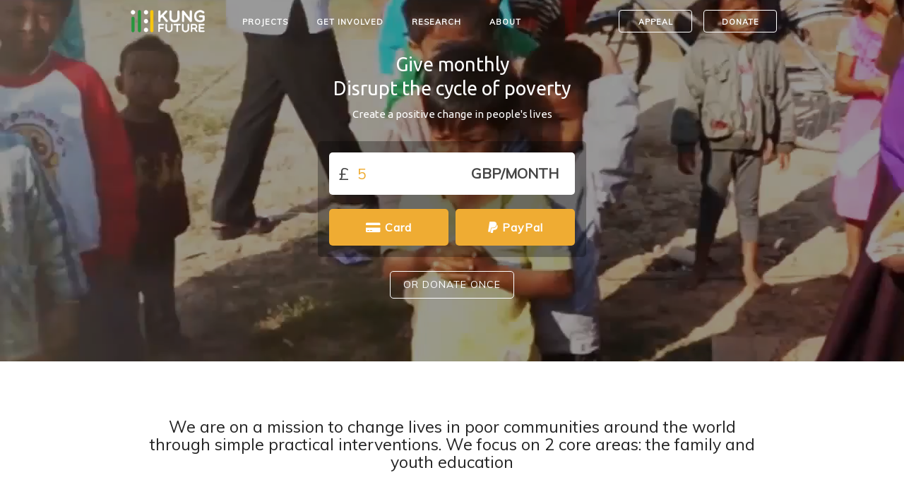

--- FILE ---
content_type: text/html; charset=UTF-8
request_url: https://kungfuture.org/home
body_size: 3999
content:
<!DOCTYPE html>
<html lang="en">
<head>

<meta charset="utf-8">
<meta http-equiv="X-UA-Compatible" content="IE=edge">
<meta name="viewport" content="width=device-width, initial-scale=1, maximum-scale=1, user-scalable=no">

<link rel="shortcut icon" href="/assets/favicon.ico?cache=1143749282">

<link rel="canonical" href="//kungfuture.org/home">

<link href='https://fonts.googleapis.com/css?family=Ubuntu:400,500,700%7COxygen:400,700%7CHind:400,600%7CMuli:400,400italic%7CJosefin+Sans:400,700%7CPT+Serif:400,700' rel='stylesheet' type='text/css'>
	
<link rel="stylesheet" href="/assets/css/bootstrap.min.css">
<link rel="stylesheet" href="/assets/css/bootstrap-theme.min.css">
<link rel="stylesheet" href="/assets/css/font-awesome.css">
<link rel="stylesheet" href="/assets/css/jquery.fullPage.css">
<link rel="stylesheet" href="/assets/css/style.css?v=3">
	
<meta name="robots" content="index, noarchive, follow">
<meta name="description" content="Works to disrupt the cycle of poverty and abuse through small scale interventions that will act as a catalyst for larger scale change.">
	
<title>KungFuture</title>
	
<script>
  (function(i,s,o,g,r,a,m){i['GoogleAnalyticsObject']=r;i[r]=i[r]||function(){
  (i[r].q=i[r].q||[]).push(arguments)},i[r].l=1*new Date();a=s.createElement(o),
  m=s.getElementsByTagName(o)[0];a.async=1;a.src=g;m.parentNode.insertBefore(a,m)
  })(window,document,'script','https://www.google-analytics.com/analytics.js','ga');

  ga('create', 'UA-83744117-1', 'auto');
  ga('send', 'pageview');
	
	
</script>
</head>

<body>
	
<header class="nbg">
	<div class="container">
		<a href="//kungfuture.org" id="logo"><img src="/assets/kf-logo-r2-l.png" alt="KungFuture" title="KungFuture" /></a>

		<ul id="nav" class="navi">
			<li class="mobile"><a href="//kungfuture.org" class="active">Home</a></li>
			<li class="drop"><a href="//kungfuture.org/#" class="null">Projects</a>
				<ul>
					<li><a href="//kungfuture.org/community-development">Community Development</a></li>
					<li><a href="//kungfuture.org/education">Education</a></li>
					<li><a href="//kungfuture.org/sport">Sport</a></li>
					<li><a href="//kungfuture.org/conflict-resolution">Conflict Resolution</a></li>
					<li><a href="//kungfuture.org/cash-aid">Cash Aid</a></li>
				</ul>
			</li>
						
			<li class="drop"><a href="//kungfuture.org/#" class="null">Get Involved</a>
				<ul id="get_involved_menu">
					<li><a href="//kungfuture.org/volunteer">Volunteer</a></li>
					<li><a href="//kungfuture.org/coffee-campaign">Coffee Campaign</a></li>
				</ul>
			</li>
			
			<li><a href="//kungfuture.org/research">Research</a></li>
			<li><a href="//kungfuture.org/about">About</a></li>
						<li class="mobile"><a href="//kungfuture.org/donate">Donate</a></li>
			<li class="mobile"><a href="//kungfuture.org/appeal">Appeal</a></li>
		</ul>
		
		<ul id="nav_d" class="navi">
			<li><a href="//kungfuture.org/appeal">Appeal</a></li>
			<li><a href="//kungfuture.org/donate">Donate</a></li>
		</ul>
	
	<div id="mobile_nav"><div class="fa fa-bars"></div></div>
	</div>
	
	
</header>
	<section id="video">
		<div id="video_wrapper">
		<video id="intro_video" loop="loop" autoplay="autoplay">
			<source src="/media/cham_bg.mp4">
			<source type="video/mp4" src="/media/cham_bg.mp4">
		</video>
		<div id="video_overlay">
			<div class="container donation-panel">
				<h1 class="big-titles">Give monthly</h1>
				<h1 class="big-titles sl">Disrupt the cycle of poverty</h1>
				<h4 class="medium-titles">Create a positive change in people's lives</h4>
				<div class="panel">
					<form action="//kungfuture.org/donate?method=gm" method="post" id="give_monthly">
					<div class="row nm">
						<div class="col-md-12 input-wrap">
							<div class="gbp">&pound;</div>
							<div class="permonth">GBP/MONTH</div>
							<input type="text" value="5" name="amount">
						</div>
					</div>
					<div class="row" style="margin:0;">
						<div class="col-md-6">
							<button class="btn btn-large stripe-submit"><i class="fa fa-credit-card-alt"></i> Card</button>
						</div>
						<div class="col-md-6">
							<button class="btn btn-large pp-btn" data-redirect="https://www.paypal.com/cgi-bin/webscr?cmd=_s-xclick&hosted_button_id=3A5UTPJLE4UVY"><i class="fa fa-paypal"></i> PayPal</button>
						</div>
					</div>
					</form>
				</div>
				
										<div class="button-white-frame">
						<a href="//kungfuture.org/donate">
							OR DONATE ONCE
						</a>
					</div>
				
			</div>
		</div>
	</div>
		
	</section>

<section id="m_top_a" style="background:#EFF0F2;">
	<div class="container donation-panel">
				<h1 class="big-titles">Give monthly</h1>
				<h1 class="big-titles sl">Disrupt the cycle of poverty</h1>
				<h4 class="medium-titles">Create a positive change in people's lives</h4>
				<div class="panel">
					<form action="//kungfuture.org/donate?method=gm" method="post" id="give_monthly">
					<div class="row nm">
						<div class="col-md-12 input-wrap">
							<div class="gbp">&pound;</div>
							<div class="permonth">GBP/MONTH</div>
							<input type="text" value="5" name="amount">
						</div>
					</div>
					<div class="row" style="margin:0;">
						<div class="col-md-6">
							<button class="btn btn-large stripe-submit"><i class="fa fa-credit-card-alt"></i> Card</button>
						</div>
						<div class="col-md-6">
							<button class="btn btn-large pp-btn" data-redirect="https://www.paypal.com/cgi-bin/webscr?cmd=_s-xclick&hosted_button_id=3A5UTPJLE4UVY"><i class="fa fa-paypal"></i> PayPal</button>
						</div>
					</div>
					</form>
				</div>

						<div class="button-white-frame">
				<a href="//kungfuture.org/donate">
					OR DONATE ONCE
				</a>
			</div>
		
	</div>
</section>

<section id="m_top_b" style="background:url('/media/support_bottom.jpg');background-size:cover;background-position: 0 50%;padding-top:56.25%;"></section>
	
	<section id="about">
		<div class="container">
		
		<div class="row sub-section">
			
					
					
					<div class="row">
						<div class="col-md-12">
							<h2 style="margin:0 0 40px 0;color:#222;">
								We are on a mission to change lives in poor communities around the world through simple practical interventions. We focus on 2 core areas: the family and youth education
							</h2>
						</div>	
					</div>
					
			
					<div class="row">

						<div class="col-md-6">
						<div class="round-photo-icons" style="background-image:url('//kungfuture.org/media/icons/new/family.jpg');"></div>
						<h3 style="color:#000;">THE FAMILY</h3>
						<div class="text-justify">
							We help vulnerable families meet their basic needs of food, clean water, shelter, healthcare and education. Only with these necessities can a family live with dignity and its children grow up safely
						</div>
						</div>
						
						<div class="col-md-6">
						<div class="round-photo-icons" style="background-image:url('//kungfuture.org/media/icons/new/education.jpg');"></div>
						<h3 style="color:#000;">YOUTH EDUCATION</h3>
						<div class="text-justify">
							We take children off the streets and put them into full time schooling. Education for young people is the single most powerful way to break the cycle of poverty
						</div>
						</div>
					</div> 			
		</div>
			
		</div>
	</section>

	<section id="about_preview">
		<div class="row nm">
			<div class="col-lg-6">
				<div id="initiative">
					<h1>The KungFuture Way</h1>
					<h3>
						How do you disrupt the cycle of poverty and create real changes in people's lives? What does it really take to make a difference?
					</h3>
					<div class="spacer"></div>

					<div class="button-white-frame">
						<a href="#initiative_link" id="initiative_link" class="null">
						LEARN MORE
						</a>
					</div>

				</div>
			</div>
			<div class="col-lg-6 np">
				<div style="height:100%;background:url('/media/conflict.jpg');background-size:cover;background-position: 50% 50%;"></div>
			</div>
		</div>
	</section>

<section id="initiative_more">
	<div class="container">
		<div class="row">
			<div class="col-lg-12">
				<img src="/media/conflict.jpg" alt="" id="initiative_banner">
				<h1>
					The KungFuture Way
				</h1>
				<p>
					It's in everything we do - whether we're engaging with deprived communities for the first time, rehabilitating survivors of human trafficking or preventing young boy's involvement in gang crime.
					We make friends, build trust and create networks everywhere we go. We work in partnership with local organisations to develop opportunities for employment and teach new skills. And we reinvent ourselves every time we launch a new project, changing what we do to suit the needs of young people and their communities.
				</p>
				<p>
					This is all part of an approach that we're proud to call our own. It's what helps us achieve long-term change in some of the world's most challenging environments; places to which most other organisations have never dared venture. And it's what makes us stand out.
				</p>
				<p>
					Scroll down to find out more about what we do and how you can support us.
				</p>
				<p class="socials-wrap">
					<a href="https://facebook.com/kungfuture" class="socials new-link"><span class="fa fa-facebook"></span></a> 
					<a href="https://instagram.com/thisiskungfuture" class="socials new-link"><span class="fa fa-instagram"></span></a> 
					<a href="https://www.youtube.com/channel/UCeiZms6cB4vmzG_wfeHMQyg" class="socials new-link"><span class="fa fa-youtube"></span></a>
				</p>
			</div>
		</div>
	</div>
</section>

<section id="bottom_a" style="background:#EEEFF1;">
	<div class="container" style="text-align:center;color:#000;">
		<h1 style="color: #000;font-family:'Ubuntu', sans-serif;font-weight:bold;font-size:32px;text-align:center;margin-bottom:20px;margin-top:60px;">Sponsor one of our projects?</h1>
		<h3>
			For &pound;10,000 or more you can fully fund one of our projects.
		</h3>
		<a href="//kungfuture.org/support">
			<button class="btn btn-large" style="margin-top:20px;background:#2E729D;padding:15px 30px;font-weight:bold; font-size:16px; letter-spacing:1px;color:#fff;">Learn More</button>
		</a>
		<h4>
			or write to us: <a href="mailto:info@kungfuture.org">info@kungfuture.org</a>
		</h4>
	</div>
</section>

<section id="bottom_b" style="background:url('/media/intro_c.jpg');background-size:cover;background-position: 0 50%;padding-top:56.25%;"></section>
	
		
<footer>
<div class="container">
	<div class="cols">
		<h4>
			contact
		</h4>
		<ul>
			<li>95 Mortimer Street</li>
			<li>London</li>
			<li>W1W 7GB</li>
		</ul>
	</div>	
	<div class="cols">
		<h4>
			network
		</h4>
		<ul>
			<li><a href="https://facebook.com/KungFuture" class="new-link">Facebook</a></li>
			<li><a href="https://www.youtube.com/channel/UCeiZms6cB4vmzG_wfeHMQyg" class="new-link">YouTube</a></li>
			<li><a href="https://instagram.com/thisiskungfuture" class="new-link">Instagram</a></li>
		</ul>
	</div>
	<div class="cols">
		<h4>
			about
		</h4>
		<ul>
			<li><a href="//kungfuture.org/about">Who we are</a></li>
			<li><a href="//kungfuture.org/about#the_team">Our team</a></li>
			<li><a href="//kungfuture.org/about#history">Our history</a></li>
		</ul>
	</div>
		<div class="cols">
		<h4>
			get involved
		</h4>
		<ul>
			<li><a href="//kungfuture.org/volunteer">Volunteer</a></li>
			<li><a href="//kungfuture.org/coffee-campaign">Coffee Campaign</a></li>
			<li><a href="//kungfuture.org/donate">Donate</a></li>
		</ul>
	</div>
</div>
<div class="container">

	<div class="line"></div>
	<div class="copyright">
		&copy;2026 KungFuture, all rights reserved - <a href="//kungfuture.org/privacy">privacy policy</a>
	</div>
	
</div>
</footer>

<script src="https://checkout.stripe.com/checkout.js"></script>

<script src="/assets/js/jquery-1.11.3.min.js"></script>
<script src="/assets/js/jquery-migrate-1.2.1.min.js"></script>

<script src="/assets/js/jquery.slimscroll.min.js"></script>
<script src="/assets/js/bootstrap.min.js"></script>
<script src="/assets/js/jquery.easing.1.3.js"></script>

<script>
	$(document).ready(function() {
		$('button.pp-btn').on('click',function(e){
			e.preventDefault();
			var redirect = $(this).data('redirect');
			window.location = redirect;
		});
		
		var go_handler = StripeCheckout.configure({ key: 'pk_live_cvxORrmYOc6I8DZqdMCOBgiS', currency: 'gbp', locale: 'auto', allowRememberMe: false, image: 'https://s3.amazonaws.com/stripe-uploads/acct_184COHCxLkcVQ7Vdmerchant-icon-1473240668705-kf-logo-r2sq.jpg', label: 'Donate',	token: function(token){ $('#give_once').append($('<input type="hidden" name="stripeToken" />').val(token.id)); $('#give_once').get(0).submit(); } });
		var gy_handler = StripeCheckout.configure({ key: 'pk_live_cvxORrmYOc6I8DZqdMCOBgiS', currency: 'gbp', locale: 'auto', allowRememberMe: false, image: 'https://s3.amazonaws.com/stripe-uploads/acct_184COHCxLkcVQ7Vdmerchant-icon-1473240668705-kf-logo-r2sq.jpg', label: 'Donate',	token: function(token){ $('#give_yearly').append($('<input type="hidden" name="stripeToken" />').val(token.id)); $('#give_yearly').get(0).submit(); } });
		var gm_handler = StripeCheckout.configure({ key: 'pk_live_cvxORrmYOc6I8DZqdMCOBgiS', currency: 'gbp', locale: 'auto', allowRememberMe: false, image: 'https://s3.amazonaws.com/stripe-uploads/acct_184COHCxLkcVQ7Vdmerchant-icon-1473240668705-kf-logo-r2sq.jpg', label: 'Donate',	token: function(token){ $('#give_monthly').append($('<input type="hidden" name="stripeToken" />').val(token.id)); $('#give_monthly').get(0).submit(); } });
		
		
				$('#give_once .stripe-submit').on('click', function(e) { var goDescAm = $('#give_once').find('input[name=amount]').val(); go_handler.open({ name: 'KungFuture', description: 'One-off donation of '+goDescAm+' GBP', panelLabel: 'Donate' }); e.preventDefault(); });
				
		$('#give_yearly .stripe-submit').on('click', function(e) { var gyDescAm = $('#give_yearly').find('input[name=amount]').val(); gy_handler.open({ name: 'KungFuture', description: 'Yearly donation of '+gyDescAm+' GBP', panelLabel: 'Donate' }); e.preventDefault(); });
		$('#give_monthly .stripe-submit').on('click', function(e) { var gmDescAm = $('#give_monthly').find('input[name=amount]').val(); gm_handler.open({ name: 'KungFuture', description: 'Monthly donation of '+gmDescAm+' GBP', panelLabel: 'Donate' }); e.preventDefault(); });
		$(window).on('popstate', function() { go_handler.close(); gm_handler.close(); gy_handler.close(); });
	});
</script>

<script>
$(document).ready(function() {
	$('#mobile_nav').on('click', function(){
		$('#nav').slideToggle();
	});
	$('a.null').on('click', function(e){
		e.preventDefault();
		$('#initiative_more').slideToggle();
	});
	$('a.new-link').on('click',function(e){
		e.preventDefault();
		var thisUrl = $(this).attr('href');
		window.open(thisUrl);
	});
	
	if ('ontouchstart' in document.documentElement) {
		$('li.drop').on('click', function(){ $(this).find('a.null').toggleClass('active-special'); });
		$('#nav .drop a.null').on('click', function() {		$(this).parent().find('ul').slideToggle();	});
	} else {
		$('li.drop').on('mouseover', function(){ $(this).find('a.null').addClass('active-special'); });
		$('#nav .drop a.null').on('mouseover', function() {	$(this).parent().find('ul').slideDown(function(){  $('#nav li.drop').on('mouseleave', function(){ $('#nav .drop ul').slideUp(); $('#nav li.drop').find('a.null').removeClass('active-special'); }); });	});
	}
});
	
	</script>

</body>
</html>

--- FILE ---
content_type: text/css
request_url: https://kungfuture.org/assets/css/jquery.fullPage.css
body_size: 1421
content:
/*! * fullPage 2.7.4 * https://github.com/alvarotrigo/fullPage.js * MIT licensed * * Copyright (C) 2013 alvarotrigo.com - A project by Alvaro Trigo */html.fp-enabled,.fp-enabled body {    margin: 0;    padding: 0;    overflow:hidden;    /*Avoid flicker on slides transitions for mobile phones #336 */    -webkit-tap-highlight-color: rgba(0,0,0,0);}#superContainer {    height: 100%;    position: relative;    /* Touch detection for Windows 8 */    -ms-touch-action: none;    /* IE 11 on Windows Phone 8.1*/    touch-action: none;}.fp-section {    position: relative;    -webkit-box-sizing: border-box; /* Safari<=5 Android<=3 */    -moz-box-sizing: border-box; /* <=28 */    box-sizing: border-box;}.fp-slide {    float: left;}.fp-slide, .fp-slidesContainer {    height: 100%;    display: block;}.fp-slides {    z-index:1;    height: 100%;    overflow: hidden;    position: relative;    -webkit-transition: all 0.3s ease-out; /* Safari<=6 Android<=4.3 */    transition: all 0.3s ease-out;}.fp-section.fp-table, .fp-slide.fp-table {    display: table;    table-layout:fixed;    width: 100%;}.fp-tableCell {    display: table-cell;    vertical-align: middle;    width: 100%;    height: 100%;}.fp-slidesContainer {    float: left;    position: relative;}.fp-controlArrow {    position: absolute;    z-index: 4;    bottom: 20px;    cursor: pointer;      width:40px;    height:40px;}.fp-controlArrow.fp-prev {    left: 15px;	background:url('https://inengi.com/stream/tonypierceroberts.com/assets/a_l.png') no-repeat 50% 50%;}.fp-controlArrow.fp-next {    right: 15px;	background:url('https://inengi.com/stream/tonypierceroberts.com/assets/a_r.png') no-repeat 50% 50%;}.fp-scrollable {    overflow: scroll;}.fp-notransition {    -webkit-transition: none !important;    transition: none !important;}#fp-nav {    position: fixed;    z-index: 100;    margin-top: -32px;    top: 50%;    opacity: 1;    -webkit-transform: translate3d(0,0,0);}#fp-nav.right {    right: 17px;}#fp-nav.left {    left: 17px;}.fp-slidesNav{    position: absolute;    z-index: 4;    left: 50%;    opacity: 1;}.fp-slidesNav.bottom {    bottom: 17px;}.fp-slidesNav.top {    top: 17px;}#fp-nav ul,.fp-slidesNav ul {  margin: 0;  padding: 0;}#fp-nav ul li,.fp-slidesNav ul li {    display: block;    width: 14px;    height: 13px;    margin: 7px;    position:relative;}.fp-slidesNav ul li {    display: inline-block;}#fp-nav ul li a,.fp-slidesNav ul li a {    display: block;    position: relative;    z-index: 1;    width: 100%;    height: 100%;    cursor: pointer;    text-decoration: none;}#fp-nav ul li a.active span,.fp-slidesNav ul li a.active span,#fp-nav ul li:hover a.active span,.fp-slidesNav ul li:hover a.active span{    height: 12px;    width: 12px;    margin: -6px 0 0 -6px;    border-radius: 100%; }#fp-nav ul li a span,.fp-slidesNav ul li a span {    border-radius: 50%;    position: absolute;    z-index: 1;    height: 4px;    width: 4px;    border: 0;    background: #fff;    left: 50%;    top: 50%;    margin: -2px 0 0 -2px;    -webkit-transition: all 0.1s ease-in-out;    -moz-transition: all 0.1s ease-in-out;    -o-transition: all 0.1s ease-in-out;    transition: all 0.1s ease-in-out;}#fp-nav ul li:hover a span,.fp-slidesNav ul li:hover a span{    width: 10px;    height: 10px;    margin: -5px 0px 0px -5px;}#fp-nav ul li .fp-tooltip {    position: absolute;    top: 0px;    color: #fff;    font-size: 11px; letter-spacing:1px;  text-transform:uppercase;  font-family: arial, helvetica, sans-serif;    white-space: nowrap;    max-width: 220px;    overflow: hidden;    display: block;    opacity: 0;    width: 0;}#fp-nav ul li:hover .fp-tooltip,#fp-nav.fp-show-active a.active + .fp-tooltip {    -webkit-transition: opacity 0.2s ease-in;    transition: opacity 0.2s ease-in;    width: auto;    opacity: 1;}#fp-nav ul li .fp-tooltip.right {    right: 20px;}#fp-nav ul li .fp-tooltip.left {    left: 20px;}.fp-auto-height.fp-section,.fp-auto-height .fp-slide,.fp-auto-height .fp-tableCell{    height: auto !important;}/*@media print {    html,    body {        overflow: visible !important;        height: auto !important;    }    .fullpage-wrapper {        height: auto !important;        transform: none !important;        transition: none !important;    }    .fp-section {        height: auto !important;    }    .fp-slidesContainer {        width: auto !important;        transition: none !important;        transform: none !important;    }    .fp-slides,    .fp-slides * {        position: static !important;    }    .fp-slide {        width: auto !important;    }}*/@media print {    html.fp-enabled,    .fp-enabled body{        overflow: visible !important;        height: auto !important;    }    html {        background: #fff;        width: auto;        height: auto;        overflow: visible;    }    body {        background: #fff;        font-size: 20pt;        width: auto;        height: auto;        border: 0;        margin: 0 5%;        padding: 0;        overflow: visible;        float: none !important;    }    #fp-nav,    .fp-slidesNav,    .fp-controlArrow{        display: none !important;    }    /* Need to reduce the size of the fonts for printing */    h1 { font-size: 28pt !important;  }    h2 { font-size: 24pt !important; }    h3 { font-size: 22pt !important; }    h4 { font-size: 22pt !important; font-variant: small-caps; }    h5 { font-size: 21pt !important; }    h6 { font-size: 20pt !important; font-style: italic; }    .fp-section,    .fp-tableCell,    .slimScrollDiv,    .fp-scrollable{        width: 100% !important;        height: auto !important;        display: block !important;        position:relative;        float: none !important;    }    .fp-slidesContainer{        -webkit-transform: none !important;        -ms-transform: none !important;        transform: none !important;        -webkit-transition: none !important;           -moz-transition: none !important;            -ms-transition: none !important;                transition: none !important;    }    .fp-slides,    .fp-slidesContainer{        height: auto !important;        width: 100% !important;        float: none !important;        overflow: hidden !important;    }    .fp-slides{        height: 800px !important;        width: 800px !important;    }    .fp-slide{        float: none !important;        width: 100% !important;        position: static !important;    }    .fullpage-wrapper{         float: none !important;        -webkit-transform: none !important;        -ms-transform: none !important;        transform: none !important;      -webkit-transition: none !important;       -moz-transition: none !important;        -ms-transition: none !important;            transition: none !important;        position: static !important;        width: auto !important;        height: auto !important;        left: 0 !important;        top: 0 !important;        margin-left: 0 !important;        margin-top: 0 !important;        padding: 0 !important;        zoom: 1 !important;        overflow: visible !important;        display: block !important;        text-align: left !important;    }    .fp-section{        page-break-after: always !important;    }    .fp-slide{        page-break-after: always !important;    }}

--- FILE ---
content_type: text/css
request_url: https://kungfuture.org/assets/css/style.css?v=3
body_size: 5161
content:
html{ height:100%; min-height:100%; }
body{ min-height:100%; }

body, html { background:#fff; margin:0; padding:0; position:relative; font-family: 'Muli', sans-serif; }
header { height:60px; background:#222; width:100%; z-index:99; }
header.nbg { background:none;    position: absolute;   top: 0;   left: 0; }
header.bgb { background:#000; }

h1, h2, h3, h4 { margin-top: 14px; margin-bottom: 14px; }
h3.big-titles, .banner .black-trans-bar h3.big-titles { font-size:26px; line-height:30px; }

header .container { position:relative; }

header #nav { position: absolute; left: 140px; top:0; font-weight:bold;  list-style: none;  margin: 0;   padding: 0;   text-align:right; height:60px; line-height:60px; }
header #nav li { display:inline-block; margin-left:30px; text-transform:uppercase; }
header #nav li:first-child { margin:0; }
header #nav li a { font-size:11px; color:#fff; letter-spacing:1px; padding:5px 3px; }
header #nav li a:hover { border-bottom:1px solid #9a9a9a; text-decoration:none; }
header #nav li a.active { border-bottom:1px solid #F8C60C; }
header #nav li a.active-special { border-bottom:1px solid #9a9a9a; }
header #nav li a.null {  }
header #nav li ul { display:none; position:absolute; top:52px; width:260px; max-width:100%; background:#222; padding:10px; margin:0; line-height: 40px; border-radius: 4px; margin-left:-15px; z-index:99; }
header #nav li ul#get_involved_menu { width:200px } 
header.nbg #nav li ul { background:rgba(0,0,0,0.8); }
header #nav li ul li { margin:0; width:100%; padding:0 10px; text-align:left; position:relative; }
header #nav li ul li a { display:block; padding:0; margin:0; border-top:1px solid #444; }
header #nav li ul li a.active { color:#F8C60C; border-bottom:none; }
header #nav li ul li:first-child a { border:none; }
header #nav li ul li a:hover { border-bottom:none; color:#aaa; }

header #nav li.mobile { display:none; }

header #nav_d { position: absolute; right:10px; top:0; font-weight:bold;  list-style: none;  margin: 0;   padding: 0;   text-align:right; height:60px; line-height:60px; }
header #nav_d li { display:inline-block; margin-left:12px; text-transform:uppercase; }
header #nav_d li:first-child { margin:0; }
header #nav_d li a {  font-size: 11px;    color: #fff;    letter-spacing: 1px;    padding: 0px 0px;    border: 1px solid #fff;    border-radius: 4px;    width: 104px;    text-align: center;    display: block;    height: 32px;    line-height: 32px; }
header #nav_d li a:hover, header #nav_d a.active { text-decoration:none;     background: rgba(255, 255, 255, 0.4); }

header #logo { height:60px; padding:12px 0; position:absolute;top:0;left:10px;z-index:99; }
header #logo img { height:100%;width:auto; }

header #mobile_nav { display:none; }

h1.big-titles { color: #fff;font-family:'Ubuntu', sans-serif;font-weight:normal;font-size:27px;text-align:center;margin-bottom:5px;margin-top: 120px; }
h1.big-titles.sl { margin-bottom:10px;margin-top:0; }
h2 { font-size:23px; }
h3 { font-size:20px;  }
h4.medium-titles { color: #fff;font-family:'Ubuntu', sans-serif;font-weight:normal;font-size:15px;text-align:center;margin-bottom:30px; }

a:active, a:focus { text-decoration:none; }

section#video { width:100%; height:100%; background:#000; position:relative; color:#fff; }
section#video video {
    position: absolute;
    width: 100%;
		left: 50%;
    transform: translate(-50%, -50%);
    width: 100%;
    top: 50%;
}
#video_wrapper {
    position: relative;
    width: 100%;
    /* height: 570px; */
    height:0;
		padding-top:40%;
		overflow: hidden;
    text-align: center;
}
section#video #video_overlay { position:absolute; left:0; top:0; width:100%; height:100%; background:rgba(0,0,0,0.4); }
section#video .container { text-align:center; color:#fff; padding:6% 0 0 0; }
section#video .container h1.big-titles { margin-top:0; }

section#m_top_a { display:none; }
section#m_top_b { display:none; }

#support section.support-section { min-height:280px; background:#eee; /* border-top:6px solid #333; */ 
-webkit-box-shadow: 0px 0px 15px 5px rgba(0,0,0,0.75);
-moz-box-shadow: 0px 0px 15px 5px rgba(0,0,0,0.75);
box-shadow: 0px 0px 15px 5px rgba(0,0,0,0.75);
}
#support section.support-section:first-child { border-top:none;
-webkit-box-shadow: none;
-moz-box-shadow: none;
box-shadow: none;
}

#support section.support-section { padding: 0; }
#support section.support-section .row.main .panel { margin:15px 15px 90px 15px;  }
#support section.support-section .row.alt.main .panel {  float:right; }
#support section.support-section .row.main { height:600px; margin:0; padding:0;background-position: center left; background-size: auto 100%; background-repeat: no-repeat; background-position: 50% 50%;background-size:cover; }
/* #support section.support-section .row.alt.main {background-position: center right; } */
#support section.support-section .row.main .col-lg-6 { padding:0; position: relative; height: 100%; width:50%; float:left; }

#support section.support-section .panel.blank { color:#fff; background:rgba(44,44,44,0.8);
border-radius: 0px;
-moz-border-radius: 0px;
-webkit-border-radius: 0px;
border: 0px solid #000000;
-webkit-box-shadow: 0px 3px 5px 0px rgba(0,0,0,0.75);
-moz-box-shadow: 0px 3px 5px 0px rgba(0,0,0,0.75);
box-shadow: 0px 3px 5px 0px rgba(0,0,0,0.75);
}
#support section.support-section .panel.blank h3, #support section.support-section .panel.blank h4 { color:#fff; padding:10px; margin:0; }
#support section.support-section .panel.blank h4 { padding-bottom:20px; }

@media (max-width:990px) {
	#support section .panel { margin:30px auto; }
	#support section.support-section .row.main { height:auto; }
	#support section.support-section .row.main .col-lg-6 { width:100%; padding:20px; }
}

#support section.support-section .row.main .col-lg-6 .inside-banner { height:100%; width:100%; position:absolute; background-position:center right;background-size:cover; top:0; right:0; }
#support section.support-section .row.alt.main .col-lg-6 .inside-banner { height:100%; width:100%; position:absolute; background-position:center left;background-size:cover; top:0; left:0; }

#coffee img { display:inline-block;max-width:100%;height:auto; }
#coffee .col-lg-4 { width:33.33333%;float:left;padding:10px; }
@media (max-width:660px) {
	#coffee .col-lg-4 { display:none; width:100%;}
	#coffee .col-lg-4.mid { display:block; }
}


#ceo_statement {  position:relative; background-color:#ddd;width:100%;background-position:50% 50%;background-size:cover;background-attachment:scroll; padding:90px 0; }
#ceo_statement blockquote { color:#fff; font-size:23px;  border:0; margin:0;  }
div.section#the_team .col-md-4 { width:33.33%; float:left; height:260px; padding-top:30px; }

section .panel { width:100%; max-width:380px; margin:20px auto; padding:15px 10px; background:rgba(0,0,0,0.3); border-radius:5px; position:relative; }
section .panel input, section .panel button, .obutton { width:100%; border-radius:5px; border:none; padding:15px 10px; } 
section .panel button, .obutton { background: #efac33; font-weight:bold; font-size:16px; letter-spacing:1px; color:#fff; }
section .panel button:hover, .obutton:hover { color:#333; }
section .panel .input-wrap { position:relative; }
section .panel .input-wrap .gbp { position:absolute; height: 60px;  line-height: 60px;   font-size: 24px;  text-align: center;   width: 40px; color:#444; }
section .panel .input-wrap .permonth { position:absolute; height: 60px;  line-height: 60px;   font-size: 20px;  text-align: center;   width: 180px; color:#444; right:0; top:0; font-weight:bold; }
section .panel input { background:#fff; color:#efac33; font-size:21px; padding-left:40px; }
section .panel .col-md-6 { padding:0 5px; }
section .panel .col-md-12 { padding:0 5px 20px 5px; }

@media (max-width:1179px) {
	section#video .container h1.big-titles { font-size: 28px; }
	section#video .container h4.medium-titles { font-size: 16px; }
	section .panel input, section .panel button { width:100%; border-radius:5px; border:none;  }
	section .panel input { font-size:19px; padding:10px 10px 10px 40px; }
	section .panel .input-wrap .gbp { position:absolute; height: 47px;  line-height: 47px;   font-size: 22px;  text-align: center;   width: 40px; color:#444; }
	section .panel .input-wrap .permonth { position:absolute; height: 47px;  line-height: 47px;   font-size: 19px;  text-align: center;   width: 180px; color:#444; right:0; top:0; font-weight:bold; }
}

section#about_preview .col-lg-6 { height:500px;background:#efac33; }

section#about .fa { color:#27963C; }
section#about .row { color:#828282; }

section#projects .fa { font-size:50px;text-align:center; }
section#projects .col-md-4 { text-align:center; }
section#projects .row { margin:40px 0; }

#quotes { background:#F8C60C; color:#444; padding:80px 20px; }
#quotes h3, .quote { font-size: 22px; text-align: center; margin: 0; padding: 10px 30px; font-weight:bold; font-style: italic; quotes: "\201C""\201D""\2018""\2019"; line-height: 30px; }
#quotes h3:before, .quote:before {
    color: #fff;
    content: open-quote;
    font-size: 2em;
    line-height: 16px;
    margin-right: 0;
    vertical-align: -0.35em;
	font-family: 'PT Serif', serif; font-style:normal; }
#quotes h3:after, .quote:after {
    color: #fff;
    content: close-quote;
    font-size: 2em;
    line-height: 16px;
    margin-right: 0;
    vertical-align: -0.35em;
	font-family: 'PT Serif', serif; font-style:normal; }

#quotes h4 { font-size:20px;text-align:center;margin:0;padding:0 20px 30px; }

section#timeline p {  margin-bottom: 0; }
@media only screen and (min-width: 40.063em) {
	section#timeline .inside {  display: table-cell;    vertical-align: middle;  }
}

#initiative { float:right;width:100%;max-width:440px;margin-top:90px;margin-right:60px; }
#initiative h1, #initiative_more h1 { color: #fff;font-family:'Ubuntu', sans-serif;font-weight:bold;font-size:32px;text-align:left;margin-bottom:30px; }
#initiative h3 { color:#fff; }

#initiative_more { background: #66B372;font-size:18px;padding:40px 0;color:#fff; display:none; }
#initiative_more span { font-size:20px; }
#initiative_more p.socials-wrap { padding-top:20px; }
#initiative_more a.socials { margin: 0 10px 0 0; color: #83BB8C; border-radius: 50%; background: #479253; width: 50px; height: 50px; display: inline-block; line-height: 50px; text-align: center; }
#initiative_more a.socials:hover { background:#83BB8C; color:#479253 }

#history h1 { font-size:26px; }
#history h2 { font-size:22px; }

#under_construction { background:#161616; padding:50px 0; }
#under_construction .container { text-align:left;color:#fff; }
#under_construction img { height:100px; width:auto; display:block; margin:30px auto 0 auto; }
#under_construction h1 { margin-top:30px; }

.round-photo-icons { width:150px;height:150px;border-radius:50%;background-color:#ddd;margin:0 auto 30px;display:block;background-position:50% 50%;background-size:cover;background-attachment:scroll; }
.photo-tile { width:100%; height:0; padding-top:75%;background-color:#ddd;margin:0 auto 30px;display:block;background-position:50% 50%;background-size:cover; }

.t-block-wrapper {  margin: 30px 0; }
.t-block { padding: 25px 20px;  border: solid 1px #e9eae4;  border-bottom: 0; }
.t-block p { max-width: 220px; margin-left: auto; margin-right: auto; }

@media only screen and (min-width: 40.063em) {
	.t-block { display: table; width: 100%;   height: 165px;  }
}

@media only screen and (min-width: 64.063em) {
    .t-block { width: 50%; float: left;   padding-left: 10px;   padding-right: 10px;    height: 145px;    }
    .t-block:first-child {  border-right: 0;  }
    .t-block h3 {   font-size: 16px;  }
    .t-block p {   font-size: 12px;  }
    .t-block .inside {   vertical-align: top;  }
}

.description {  padding: 25px 20px;  color: #fff; }
.description p {  max-width: 250px;   margin-left: auto;   margin-right: auto; }

@media only screen and (min-width: 40.063em) {
    .description {    display: table;    width: 100%;      height: 308px;    }
}

@media only screen and (min-width: 64.063em) {
	.description {  height: 228px;   }
}

.row { margin:0; }

.first .t-block h3 {  color: #EFAC33; }
.first .description {  background: #EFAC33; }
.second .t-block h3 {  color: #27983C; }
.second .description {  background: #27983C; }
.third .t-block h3 {   color: #276998; }
.third .description {  background: #276998; }
.block-heading { text-transform: uppercase;  letter-spacing: 1px; font-size: 12px; }
.t-extra { margin: 60px auto 0;  max-width: 450px;}

section#bottom { width:100%;height:1200px; }

footer { width:100%; background:#333; color:#aaa; padding:30px 0; }
footer .cols { float:left; width:25%; }
footer ul { list-style:none; margin:0; padding:0; }
footer ul li { padding:0; margin:0; line-height:26px; height:26px; }
footer h4 { color:#fff; font-size:16px; }
footer a { color:#aaa; padding:2px 0; }
footer a:hover, footer a:focus { border-bottom: 1px solid #eee; text-decoration:none; color:#aaa; }
footer .line { width:100%; height:1px; background:#555; margin:30px auto; }
footer .copyright { width:100%; text-align:center; font-size:12px; letter-spacing:1px; }

.videoWrapper {
	position: relative;
	padding-bottom: 56.25%; /* 16:9 */
	padding-top: 25px;
	height: 0;
}
.videoWrapper iframe {
	position: absolute;
	top: 0;
	left: 0;
	width: 100%;
	height: 100%;
  border:0; margin:0; padding:0;
}

.banner { position:relative; background-color:#111;height:0;padding-top:36%;width:100%;border-bottom:2px solid #333;background-position:top center;background-size:cover;background-attachment:scroll; }

.banner .black-trans-bar { position:absolute; bottom:0; left:0; right:0; background: rgba(0,0,0,0.5); margin: 0; }
.banner .black-trans-bar h3 {  max-width:1100px; margin:0 auto; font-size:27px; line-height:32px; text-align:center; color:#fff; padding: 40px;  }

#about_banner { background:#bbb;padding:150px 0;position:relative; background-color:#ddd;width:100%;background-position:50% 50%;background-size:cover;background-attachment:scroll; }
#about_banner h1 { color:#fff;font-size:47px;font-weight:bold;margin-top:0;margin-bottom:0; }
#about_banner h2 { color:#fff; }
#about_banner .social-media { color:#fff;font-size:30px;font-weight:normal } 
#about_banner a { color:#fff; text-decoration:none; }
#about_banner a:hover { color:#ccc; text-decoration:none; }

.sub-section, .project-section { background:#fff;margin:0;position:relative; padding:40px 0; font-size:17px; }
.sub-section .container.full, .project-section .container.full { width:100%; padding:0 20px; }
.sub-section .col-md-4, .sub-section .col-md-6, .sub-section .col-md-3, .project-section .col-md-4, .project-section .col-md-3 { text-align:center; }
.sub-section .row, .project-section .row { margin:30px auto; }
.icons-wrap .row { max-width:1400px; }

.sub-section .overview-summary, .project-section .overview-summary { font-size:20px; line-height:28px; vertical-align:middle; padding:0 25px; }
.sub-section .overview-summary p, .project-section .overview-summary p { margin-bottom:30px; }

.sub-section .fa, .project-section .fa { font-size:55px; }

.sub-section h1, .project-section h1 { font-size:27px; padding:30px 0 40px 0; letter-spacing:2px; margin:0; }
.col-md-12 h1, .col-md-12 h2, .col-md-12 h3 { width:100%; text-align:center; }

.project-section { padding:0; }
.project-section h1, .project-section h2, .project-section h3 { color:#333; }

.nm { margin:0; }
.np { padding:0; }

#sub_header {  position:fixed; top:60px; left:0; width:100%; margin:0 auto; z-index:98; height: 10px; background: rgba(255,255,255,0.6); }

#logo_big { height:110px; width:auto; margin:0 auto; display:block; }
#logo_big:hover { cursor:pointer; }

#home { z-index:99; }

#home h1 { font-weight:bold;font-size:140px;width:100%;text-align:center;margin:0; }
#home h2 { font-weight:bold;font-size:27px;width:100%;text-align:center;margin:10px 0 0 0; }

.blank-plane-ext { padding:50px 0 10px 0; }
.blank-plane-ext .container { text-align:center;color:#fff; }
.blank-plane-ext .btn { margin-top:40px; }
.blank-plane-banner { background-size:cover;background-position: top center;padding-top:56.25%; }


#coming_soon { background:#fff;padding:50px 0 10px 0; }
#coming_soon .container { color:#000;padding:60px 10px }
#coming_soon img { max-height:140px;height:auto;max-width:100%;width:auto;margin-top:30px; }
#coming_soon h1 { color:#000; text-align:left; margin-top:30px; margin-bottom:20px; }

#down_arrow_main { height:60px; width:60px; margin:40px auto 0 auto; display:block; }
#down_arrow { z-index:98;position:fixed;bottom:20px;right:15px; height:50px; width:50px; }
#down_arrow:hover, #down_arrow_main:hover { cursor:pointer; }

#line { height:3px; width:0; position:absolute; right:0; background:#fff; bottom:46px; }

.container { padding:10px; text-align:justify; }
.section { background-size: cover; background-attachment: fixed; background-position:50% 50%;position:relative; }

.section .inner-container { position:absolute;bottom:0;left:0;width:100%;padding:15px;
background: -moz-linear-gradient(top,  rgba(0,0,0,0) 0%, rgba(0,0,0,0.7) 100%); /* FF3.6-15 */
background: -webkit-linear-gradient(top,  rgba(0,0,0,0) 0%,rgba(0,0,0,0.7) 100%); /* Chrome10-25,Safari5.1-6 */
background: linear-gradient(to bottom,  rgba(0,0,0,0) 0%,rgba(0,0,0,0.7) 100%); /* W3C, IE10+, FF16+, Chrome26+, Opera12+, Safari7+ */
filter: progid:DXImageTransform.Microsoft.gradient( startColorstr='#00000000', endColorstr='#b3000000',GradientType=0 ); /* IE6-9 */
}

.container { width:940px; }

.section .title { font-size:27px;text-align:left;    text-transform: uppercase;    letter-spacing: 2px;    margin: 10px 0 0 0; color:#fff; font-weight:bold; width:100%; max-width:900px; }
.section .description { font-size:20px; text-align:justify; font-weight:normal; color:#fff; width:100%; max-width:990px; }
.section .description p { margin:0 0 10px 0; padding:0; }

.section .description a.more-info { padding:9px 16px;background:#bbb;text-transform:uppercase;font-weight:bold; border-radius:4px;  font-size:14px; letter-spacing:1px; }
.section .description a.more-info:hover { text-decoration:none;background:#fff; }

.nms img { max-height:40px;width:auto; }

.white-panel { background: rgba(255,255,255,0.8); padding: 25px 40px; max-height:100%; }
.slide { background-position:50% 50%; background-size:cover; }

.button-white-frame { border:1px solid #fff;border-radius:5px;letter-spacing:1px; display:inline-block; color:#fff; }
.button-white-frame a { display:block;padding: 0 18px; line-height: 37px;color:#fff; }
.button-white-frame a:hover { background:rgba(255,255,255,0.4); text-decoration:none; }

.spacer { clear:both;width:100%;height:30px; }

.col-md-4 .icon, .col-md-6 .icon { width:120px;height:120px; }

.mel { display:none; }
.nmel { display:block; }

@media (max-width: 1023px) {
	header #nav { position: absolute; left: 0; top:60px; font-weight:bold;  list-style: none;  margin: 0;   padding: 0;   text-align:left; height:initial; line-height:60px; width:100%; display:none;     z-index: 999;}
	header #nav li { display:block; margin-left:0; text-transform:uppercase; background:#333; width:100%;border-top:1px solid #ccc; }
	header #nav li a { font-size:11px; color:#fff; letter-spacing:1px; padding:0 10px;  display:block; }
	header #nav li a.active { background:#464646; }
	header #nav li a:hover { border-bottom:none; text-decoration:none; }
	
	header #nav li.mobile { display:block; }
	
	header #nav li ul, header #nav li ul#get_involved_menu { display: none;  position: initial; top: initial; width: 100%; max-width: 100%; background: initial; padding: 0;margin: 0; line-height: 60px; border-radius: 0; z-index: 99;}
	header #nav li ul li { padding: 0 10px 0 20px; }
	header #nav li a.active { border-bottom:none; } 
	header #nav li ul li a.active { background:initial; } 

	header #nav_d { display:none; }
	header #nav_d li { display:inline-block; margin-left:12px; text-transform:uppercase;  }
	header #nav_d li:first-child { margin:0; }
	header #nav_d li a {     font-size: 11px;    color: #fff;    letter-spacing: 1px;    padding: 7px 10px;    border: 1px solid #fff;    border-radius: 4px; }
	header #nav_d li a:hover { border-bottom:1px solid #9a9a9a; text-decoration:none; }

	header #logo { height:60px; padding:12px 0; position:absolute;top:0;left:5px;z-index:99; }
	header #logo img { height:100%;width:auto; }
	
	header #mobile_nav { color:#fff; display:block; font-size:24px; position:absolute; line-height:60px; right:10px;top:0; }

	header.nbg { background:#333; }
	
	footer .cols { float: left; width: 100%;  margin-top: 20px; }
	
	section#video { display:none }
	
	section#m_top_a { display:block; }
	section#m_top_a .button-white-frame { color:#333;border:1px solid #333; }
	section#m_top_a .button-white-frame a { color:#333; }
	section#m_top_a .container { text-align:center; }
	section#m_top_a h1 { margin-top:80px; font-size:28px; }
	section#m_top_a h1.sl { margin-top:0; font-size:20px; }
	section#m_top_a h4 { font-size:16px; }
	section#m_top_a h1, section#m_top_a h2, section#m_top_a h3, section#m_top_a h4 { color:#333; }
	section#m_top_b { display:block; }
	
	section#about_preview .col-lg-6 { height:initial; padding:30px 15px; }
	section#about_preview .col-lg-6.np { height:500px; padding:0; display:none; }
	
	#initiative { float:none;width:100%;max-width:initial;margin-top:0;margin-right:0; }
	#initiative_more { padding:0; }
	#initiative_banner { display:block; width:100%; height:auto; }
	#initiative h1, #initiative_more h1 { color: #fff;font-family:'Ubuntu', sans-serif;font-weight:bold;font-size:24px;text-align:left;margin-bottom:20px; }
	#initiative h3 { color:#fff; }
	
	#under_construction img { height:90px; width:auto; } 
	
	#about_a h1 { margin-top:30px; } 
	
	#support_a .panel { display:none; }
	
	#bottom_a .text-right, #bottom_a .text-left { text-align:center; }
	#coming_soon img { margin-top:0; }
	
	.sub-section { padding:30px 0; }
	.sub-section .row { margin:0; }
	.sub-section .col-md-4 { margin:50px 0; }  
	
	.donation-panel .col-md-6 { padding:5px 0 !important; }  
	.container { width:100%; }
	
	.mel { display:block; }
	.nmel { display:none; }
}

@media (min-width: 1024px) {
	#about_preview .col-lg-6 { float:left; width:50%; }	
	#initiative { margin:90px 0 0 0; }
	#initiative_banner { display:none; }
	.spacer { width:100%;height:60px; }
}

@media (max-width:990px) {
	section .panel .col-md-6 { padding:5px; }
	.banner { height:auto; min-height:400px; }
	.banner .black-trans-bar h3 { font-size:18px; padding:20px; line-height: 20px;    text-align: center; } 
	.nmel-alt { display:none; }
}

@media (max-width:640px) {
	div.section#the_team .col-md-4 {
    width: 100%;
    float: initial;
	}
}

.volunteer-td .col-lg-6 { padding:15px; }

.qt-tile { height:0; padding-top:75%;position:relative; background-size:cover; background-position:50% 50%; background-repeat:no-repeat; }
.qt-img { display:none;max-width:100%; height:auto; }
.qt-tile div { padding:15px;position:absolute;bottom:0;left:0;right:0;color:#fff;background:rgba(0,0,0,0.5); }
.qt-tile h3 { font-size: 18px; }

@media (max-width:1200px) {
	.qt-img { display:block; }
	.qt-tile { height:initial; padding-top:0%;position:relative; background:#000 !important; }
	.qt-tile div { padding:15px;position:relative;bottom:initial;left:initial;right:initial;width:100%; }
}

.itinerary-features .fa { font-size:16px; margin-left:12px; }
h2.block-title { border:2px solid #323232;padding:12px 16px;color:#323232;margin:5px 0;text-align:center; }
.itinerary-features h3 { text-align:left; }

.included .fa { color:#008000 }
.excluded .fa { color:#d00000; }

.container.full { width:100%; }
.container.full.brief { padding: 34px 0;background:#FFAC2E;font-weight:bold; color:#222; }
.container.full.brief h2 { margin:0;line-height:34px; }
.quote p { display: inline; }

.shadow-line { 
-webkit-box-shadow: 0px 0px 10px 2px rgba(0, 0, 0, 0.75);
-moz-box-shadow: 0px 0px 10px 2px rgba(0, 0, 0, 0.75);
box-shadow: 0px 0px 10px 2px rgba(0, 0, 0, 0.75);
}

@media (max-width:990px) {
	#quotes { padding:30px 0; }
	#quotes h4 { padding:0 20px 0; }
	#quotes h3, .quote { font-size:21px; padding:10px;line-height:26px; }
	.sub-section .container.full, .project-section .container.full { padding:0; }
	.container.full.brief { padding:10px; }
	.container.full.brief h2 { line-height: 20px; font-size:15px; text-align: center; }
	.sub-section .row, .project-section .row { margin:0 auto; }
	.col-md-4 p, .col-md-3 p { margin:0 0 30px; }
	.col-lg-12, .col-md-12 { padding:0; }
	.blank-plane-ext { padding: 0px 0 10px 0; }
	.blank-plane-ext .btn { margin-top:10px; }
	h1.big-titles { font-size:22px; }
	footer .cols { text-align: center; }
	.col-md-12 h1, .col-md-12 h2, .col-md-12 h3 { text-align:justify }
	.icons h1, .icons h2, .icons h3 { text-align:center; }
}

.npt { padding-top:0 !important; }
.npr { padding-right:0 !important; }
.npb { padding-bottom:0 !important; }
.npl { padding-left:0 !important; }
.np { padding:0 !important; }

.nmt { margin-top:0 !important; }
.nmr { margin-right:0 !important; }
.nmb { margin-bottom:0 !important; }
.nml { margin-left:0 !important; }
.nm { margin:0 !important; }

--- FILE ---
content_type: text/plain
request_url: https://www.google-analytics.com/j/collect?v=1&_v=j102&a=1888873808&t=pageview&_s=1&dl=https%3A%2F%2Fkungfuture.org%2Fhome&ul=en-us%40posix&dt=KungFuture&sr=1280x720&vp=1280x720&_u=IEBAAEABAAAAACAAI~&jid=2054094451&gjid=1884056565&cid=1646393476.1769032740&tid=UA-83744117-1&_gid=975091527.1769032740&_r=1&_slc=1&z=41046972
body_size: -450
content:
2,cG-T2NZ18LC52